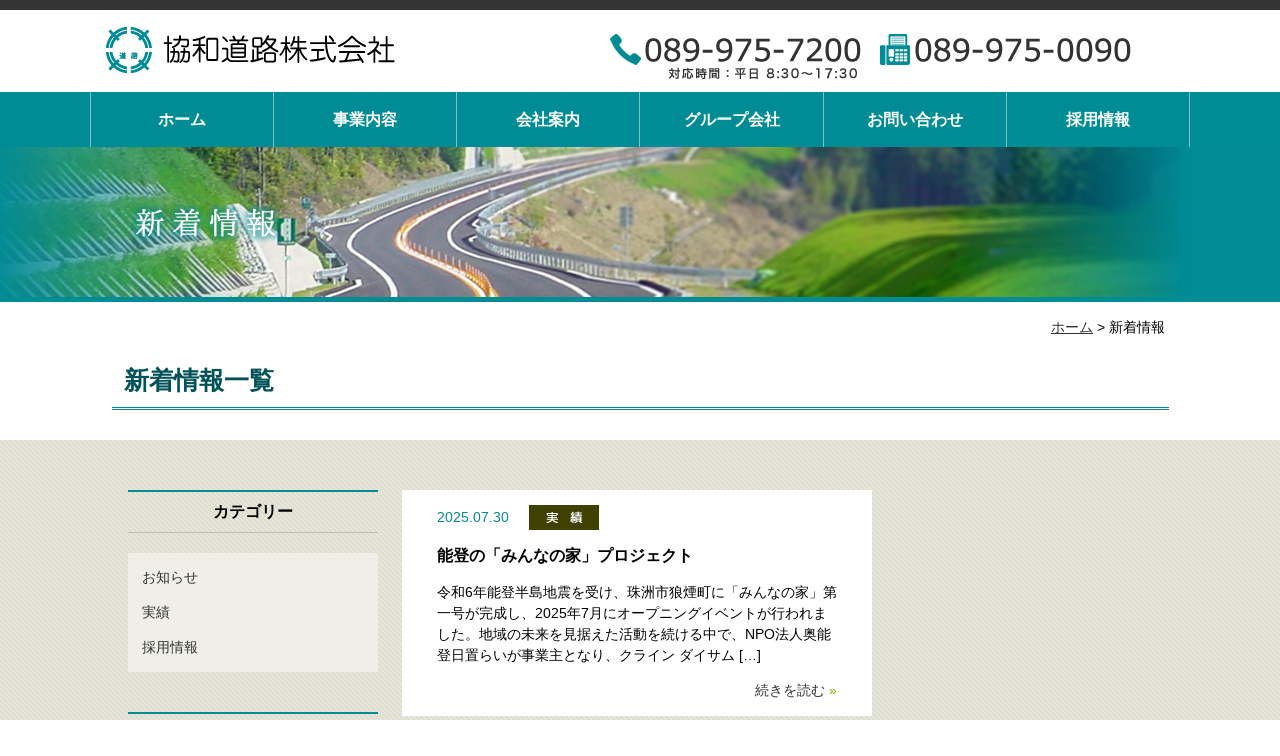

--- FILE ---
content_type: text/html; charset=UTF-8
request_url: http://kyowadouro.co.jp/topics/?cat=3
body_size: 44100
content:
<!doctype html>
<html>
<head>
<meta charset="utf-8">
<meta name="viewport" content="width=device-width, initial-scale=1, maximum-scale=1, user-scalable=no" />
<title>
実績 &laquo; 協和道路株式会社</title>
<link rel="stylesheet" href="http://kyowadouro.co.jp/topics/wp-content/themes/kyowa/style.css" type="text/css" media="screen" />
<link rel="pingback" href="http://kyowadouro.co.jp/topics/xmlrpc.php" />
<meta name="keywords" content="協和道路株式会社,幹線道路,特殊舗装,空港維持,環境関連事業,生活道路,太陽光発電" />
<meta name="description" content="協和道路株式会社｜道路工事を通じて、地域の発展や人々の暮らしの充実というドラマを演出するのが当社のつとめです。" />
<link href="../common.css" media="print,screen and (min-width: 737px)" rel="stylesheet">
<link href="../common_sp.css" media="screen and (max-width: 736px)" rel="stylesheet">
<link href="./index.css" media="print,screen and (min-width: 737px)" rel="stylesheet">
<link href="./index_sp.css" media="screen and (max-width: 736px)" rel="stylesheet">
<script type="text/javascript" src="https://ajax.googleapis.com/ajax/libs/jquery/1.10.2/jquery.min.js"></script>
<script src="../js/jquery.rwdImageMaps.js" type="text/javascript"></script>
<script>
$(document).ready(function(e) {
	$('img[usemap]').rwdImageMaps();
});
</script>
<script src="../js/jquery.tile.min.js"></script>
<script type="application/javascript">
var window_side = jQuery(window).width();
if(window_side >= 737){
	$(window).load(function() {
		$('.cms_block ul').tile();
		$('.a_biz').tile(3);
		$('.a_office').tile(3);
	});
}
</script>
<script>
    $(function(){
        $("#sp_btn").on("click", function() {
             $("#gnavi_wrap").slideToggle();
        });
    });
</script>
<script>
$(window).load(function() {
var window_side = jQuery(window).width();
if(window_side >= 737){
		$(document).click(function() {　$('#sub_gnavi02').hide();　});
        $("#gnavi02").on("click", function() {
             $("#sub_gnavi02").toggle();
        });
		$('#gnavi02').click(function(event) {
			if(event.stopPropagation){
			  event.stopPropagation();
			}else{
			  event.cancelBubble = true;
			}	
		});
		$('#sub_gnavi02').click(function(event) {
			if(event.stopPropagation){
			  event.stopPropagation();
			}else{
			  event.cancelBubble = true;
			}	
		});
}
});
</script><script src="https://maps.googleapis.com/maps/api/js?v=3.exp&sensor=false"></script>
<script type="application/javascript">
var window_side = jQuery(window).width();
if(window_side >= 737){
	$(window).load(function() {
		$('.a_com').tile(2);
	});
}
</script>
<meta name='robots' content='max-image-preview:large' />
	<style>img:is([sizes="auto" i], [sizes^="auto," i]) { contain-intrinsic-size: 3000px 1500px }</style>
	<link rel="alternate" type="application/rss+xml" title="協和道路株式会社 &raquo; フィード" href="http://kyowadouro.co.jp/topics/?feed=rss2" />
<link rel="alternate" type="application/rss+xml" title="協和道路株式会社 &raquo; コメントフィード" href="http://kyowadouro.co.jp/topics/?feed=comments-rss2" />
<link rel="alternate" type="application/rss+xml" title="協和道路株式会社 &raquo; 実績 カテゴリーのフィード" href="http://kyowadouro.co.jp/topics/?feed=rss2&#038;cat=3" />
<script type="text/javascript">
/* <![CDATA[ */
window._wpemojiSettings = {"baseUrl":"https:\/\/s.w.org\/images\/core\/emoji\/15.0.3\/72x72\/","ext":".png","svgUrl":"https:\/\/s.w.org\/images\/core\/emoji\/15.0.3\/svg\/","svgExt":".svg","source":{"concatemoji":"http:\/\/kyowadouro.co.jp\/topics\/wp-includes\/js\/wp-emoji-release.min.js?ver=6.7.1"}};
/*! This file is auto-generated */
!function(i,n){var o,s,e;function c(e){try{var t={supportTests:e,timestamp:(new Date).valueOf()};sessionStorage.setItem(o,JSON.stringify(t))}catch(e){}}function p(e,t,n){e.clearRect(0,0,e.canvas.width,e.canvas.height),e.fillText(t,0,0);var t=new Uint32Array(e.getImageData(0,0,e.canvas.width,e.canvas.height).data),r=(e.clearRect(0,0,e.canvas.width,e.canvas.height),e.fillText(n,0,0),new Uint32Array(e.getImageData(0,0,e.canvas.width,e.canvas.height).data));return t.every(function(e,t){return e===r[t]})}function u(e,t,n){switch(t){case"flag":return n(e,"\ud83c\udff3\ufe0f\u200d\u26a7\ufe0f","\ud83c\udff3\ufe0f\u200b\u26a7\ufe0f")?!1:!n(e,"\ud83c\uddfa\ud83c\uddf3","\ud83c\uddfa\u200b\ud83c\uddf3")&&!n(e,"\ud83c\udff4\udb40\udc67\udb40\udc62\udb40\udc65\udb40\udc6e\udb40\udc67\udb40\udc7f","\ud83c\udff4\u200b\udb40\udc67\u200b\udb40\udc62\u200b\udb40\udc65\u200b\udb40\udc6e\u200b\udb40\udc67\u200b\udb40\udc7f");case"emoji":return!n(e,"\ud83d\udc26\u200d\u2b1b","\ud83d\udc26\u200b\u2b1b")}return!1}function f(e,t,n){var r="undefined"!=typeof WorkerGlobalScope&&self instanceof WorkerGlobalScope?new OffscreenCanvas(300,150):i.createElement("canvas"),a=r.getContext("2d",{willReadFrequently:!0}),o=(a.textBaseline="top",a.font="600 32px Arial",{});return e.forEach(function(e){o[e]=t(a,e,n)}),o}function t(e){var t=i.createElement("script");t.src=e,t.defer=!0,i.head.appendChild(t)}"undefined"!=typeof Promise&&(o="wpEmojiSettingsSupports",s=["flag","emoji"],n.supports={everything:!0,everythingExceptFlag:!0},e=new Promise(function(e){i.addEventListener("DOMContentLoaded",e,{once:!0})}),new Promise(function(t){var n=function(){try{var e=JSON.parse(sessionStorage.getItem(o));if("object"==typeof e&&"number"==typeof e.timestamp&&(new Date).valueOf()<e.timestamp+604800&&"object"==typeof e.supportTests)return e.supportTests}catch(e){}return null}();if(!n){if("undefined"!=typeof Worker&&"undefined"!=typeof OffscreenCanvas&&"undefined"!=typeof URL&&URL.createObjectURL&&"undefined"!=typeof Blob)try{var e="postMessage("+f.toString()+"("+[JSON.stringify(s),u.toString(),p.toString()].join(",")+"));",r=new Blob([e],{type:"text/javascript"}),a=new Worker(URL.createObjectURL(r),{name:"wpTestEmojiSupports"});return void(a.onmessage=function(e){c(n=e.data),a.terminate(),t(n)})}catch(e){}c(n=f(s,u,p))}t(n)}).then(function(e){for(var t in e)n.supports[t]=e[t],n.supports.everything=n.supports.everything&&n.supports[t],"flag"!==t&&(n.supports.everythingExceptFlag=n.supports.everythingExceptFlag&&n.supports[t]);n.supports.everythingExceptFlag=n.supports.everythingExceptFlag&&!n.supports.flag,n.DOMReady=!1,n.readyCallback=function(){n.DOMReady=!0}}).then(function(){return e}).then(function(){var e;n.supports.everything||(n.readyCallback(),(e=n.source||{}).concatemoji?t(e.concatemoji):e.wpemoji&&e.twemoji&&(t(e.twemoji),t(e.wpemoji)))}))}((window,document),window._wpemojiSettings);
/* ]]> */
</script>
<style id='wp-emoji-styles-inline-css' type='text/css'>

	img.wp-smiley, img.emoji {
		display: inline !important;
		border: none !important;
		box-shadow: none !important;
		height: 1em !important;
		width: 1em !important;
		margin: 0 0.07em !important;
		vertical-align: -0.1em !important;
		background: none !important;
		padding: 0 !important;
	}
</style>
<link rel='stylesheet' id='wp-block-library-css' href='http://kyowadouro.co.jp/topics/wp-includes/css/dist/block-library/style.min.css?ver=6.7.1' type='text/css' media='all' />
<style id='classic-theme-styles-inline-css' type='text/css'>
/*! This file is auto-generated */
.wp-block-button__link{color:#fff;background-color:#32373c;border-radius:9999px;box-shadow:none;text-decoration:none;padding:calc(.667em + 2px) calc(1.333em + 2px);font-size:1.125em}.wp-block-file__button{background:#32373c;color:#fff;text-decoration:none}
</style>
<style id='global-styles-inline-css' type='text/css'>
:root{--wp--preset--aspect-ratio--square: 1;--wp--preset--aspect-ratio--4-3: 4/3;--wp--preset--aspect-ratio--3-4: 3/4;--wp--preset--aspect-ratio--3-2: 3/2;--wp--preset--aspect-ratio--2-3: 2/3;--wp--preset--aspect-ratio--16-9: 16/9;--wp--preset--aspect-ratio--9-16: 9/16;--wp--preset--color--black: #000000;--wp--preset--color--cyan-bluish-gray: #abb8c3;--wp--preset--color--white: #ffffff;--wp--preset--color--pale-pink: #f78da7;--wp--preset--color--vivid-red: #cf2e2e;--wp--preset--color--luminous-vivid-orange: #ff6900;--wp--preset--color--luminous-vivid-amber: #fcb900;--wp--preset--color--light-green-cyan: #7bdcb5;--wp--preset--color--vivid-green-cyan: #00d084;--wp--preset--color--pale-cyan-blue: #8ed1fc;--wp--preset--color--vivid-cyan-blue: #0693e3;--wp--preset--color--vivid-purple: #9b51e0;--wp--preset--gradient--vivid-cyan-blue-to-vivid-purple: linear-gradient(135deg,rgba(6,147,227,1) 0%,rgb(155,81,224) 100%);--wp--preset--gradient--light-green-cyan-to-vivid-green-cyan: linear-gradient(135deg,rgb(122,220,180) 0%,rgb(0,208,130) 100%);--wp--preset--gradient--luminous-vivid-amber-to-luminous-vivid-orange: linear-gradient(135deg,rgba(252,185,0,1) 0%,rgba(255,105,0,1) 100%);--wp--preset--gradient--luminous-vivid-orange-to-vivid-red: linear-gradient(135deg,rgba(255,105,0,1) 0%,rgb(207,46,46) 100%);--wp--preset--gradient--very-light-gray-to-cyan-bluish-gray: linear-gradient(135deg,rgb(238,238,238) 0%,rgb(169,184,195) 100%);--wp--preset--gradient--cool-to-warm-spectrum: linear-gradient(135deg,rgb(74,234,220) 0%,rgb(151,120,209) 20%,rgb(207,42,186) 40%,rgb(238,44,130) 60%,rgb(251,105,98) 80%,rgb(254,248,76) 100%);--wp--preset--gradient--blush-light-purple: linear-gradient(135deg,rgb(255,206,236) 0%,rgb(152,150,240) 100%);--wp--preset--gradient--blush-bordeaux: linear-gradient(135deg,rgb(254,205,165) 0%,rgb(254,45,45) 50%,rgb(107,0,62) 100%);--wp--preset--gradient--luminous-dusk: linear-gradient(135deg,rgb(255,203,112) 0%,rgb(199,81,192) 50%,rgb(65,88,208) 100%);--wp--preset--gradient--pale-ocean: linear-gradient(135deg,rgb(255,245,203) 0%,rgb(182,227,212) 50%,rgb(51,167,181) 100%);--wp--preset--gradient--electric-grass: linear-gradient(135deg,rgb(202,248,128) 0%,rgb(113,206,126) 100%);--wp--preset--gradient--midnight: linear-gradient(135deg,rgb(2,3,129) 0%,rgb(40,116,252) 100%);--wp--preset--font-size--small: 13px;--wp--preset--font-size--medium: 20px;--wp--preset--font-size--large: 36px;--wp--preset--font-size--x-large: 42px;--wp--preset--spacing--20: 0.44rem;--wp--preset--spacing--30: 0.67rem;--wp--preset--spacing--40: 1rem;--wp--preset--spacing--50: 1.5rem;--wp--preset--spacing--60: 2.25rem;--wp--preset--spacing--70: 3.38rem;--wp--preset--spacing--80: 5.06rem;--wp--preset--shadow--natural: 6px 6px 9px rgba(0, 0, 0, 0.2);--wp--preset--shadow--deep: 12px 12px 50px rgba(0, 0, 0, 0.4);--wp--preset--shadow--sharp: 6px 6px 0px rgba(0, 0, 0, 0.2);--wp--preset--shadow--outlined: 6px 6px 0px -3px rgba(255, 255, 255, 1), 6px 6px rgba(0, 0, 0, 1);--wp--preset--shadow--crisp: 6px 6px 0px rgba(0, 0, 0, 1);}:where(.is-layout-flex){gap: 0.5em;}:where(.is-layout-grid){gap: 0.5em;}body .is-layout-flex{display: flex;}.is-layout-flex{flex-wrap: wrap;align-items: center;}.is-layout-flex > :is(*, div){margin: 0;}body .is-layout-grid{display: grid;}.is-layout-grid > :is(*, div){margin: 0;}:where(.wp-block-columns.is-layout-flex){gap: 2em;}:where(.wp-block-columns.is-layout-grid){gap: 2em;}:where(.wp-block-post-template.is-layout-flex){gap: 1.25em;}:where(.wp-block-post-template.is-layout-grid){gap: 1.25em;}.has-black-color{color: var(--wp--preset--color--black) !important;}.has-cyan-bluish-gray-color{color: var(--wp--preset--color--cyan-bluish-gray) !important;}.has-white-color{color: var(--wp--preset--color--white) !important;}.has-pale-pink-color{color: var(--wp--preset--color--pale-pink) !important;}.has-vivid-red-color{color: var(--wp--preset--color--vivid-red) !important;}.has-luminous-vivid-orange-color{color: var(--wp--preset--color--luminous-vivid-orange) !important;}.has-luminous-vivid-amber-color{color: var(--wp--preset--color--luminous-vivid-amber) !important;}.has-light-green-cyan-color{color: var(--wp--preset--color--light-green-cyan) !important;}.has-vivid-green-cyan-color{color: var(--wp--preset--color--vivid-green-cyan) !important;}.has-pale-cyan-blue-color{color: var(--wp--preset--color--pale-cyan-blue) !important;}.has-vivid-cyan-blue-color{color: var(--wp--preset--color--vivid-cyan-blue) !important;}.has-vivid-purple-color{color: var(--wp--preset--color--vivid-purple) !important;}.has-black-background-color{background-color: var(--wp--preset--color--black) !important;}.has-cyan-bluish-gray-background-color{background-color: var(--wp--preset--color--cyan-bluish-gray) !important;}.has-white-background-color{background-color: var(--wp--preset--color--white) !important;}.has-pale-pink-background-color{background-color: var(--wp--preset--color--pale-pink) !important;}.has-vivid-red-background-color{background-color: var(--wp--preset--color--vivid-red) !important;}.has-luminous-vivid-orange-background-color{background-color: var(--wp--preset--color--luminous-vivid-orange) !important;}.has-luminous-vivid-amber-background-color{background-color: var(--wp--preset--color--luminous-vivid-amber) !important;}.has-light-green-cyan-background-color{background-color: var(--wp--preset--color--light-green-cyan) !important;}.has-vivid-green-cyan-background-color{background-color: var(--wp--preset--color--vivid-green-cyan) !important;}.has-pale-cyan-blue-background-color{background-color: var(--wp--preset--color--pale-cyan-blue) !important;}.has-vivid-cyan-blue-background-color{background-color: var(--wp--preset--color--vivid-cyan-blue) !important;}.has-vivid-purple-background-color{background-color: var(--wp--preset--color--vivid-purple) !important;}.has-black-border-color{border-color: var(--wp--preset--color--black) !important;}.has-cyan-bluish-gray-border-color{border-color: var(--wp--preset--color--cyan-bluish-gray) !important;}.has-white-border-color{border-color: var(--wp--preset--color--white) !important;}.has-pale-pink-border-color{border-color: var(--wp--preset--color--pale-pink) !important;}.has-vivid-red-border-color{border-color: var(--wp--preset--color--vivid-red) !important;}.has-luminous-vivid-orange-border-color{border-color: var(--wp--preset--color--luminous-vivid-orange) !important;}.has-luminous-vivid-amber-border-color{border-color: var(--wp--preset--color--luminous-vivid-amber) !important;}.has-light-green-cyan-border-color{border-color: var(--wp--preset--color--light-green-cyan) !important;}.has-vivid-green-cyan-border-color{border-color: var(--wp--preset--color--vivid-green-cyan) !important;}.has-pale-cyan-blue-border-color{border-color: var(--wp--preset--color--pale-cyan-blue) !important;}.has-vivid-cyan-blue-border-color{border-color: var(--wp--preset--color--vivid-cyan-blue) !important;}.has-vivid-purple-border-color{border-color: var(--wp--preset--color--vivid-purple) !important;}.has-vivid-cyan-blue-to-vivid-purple-gradient-background{background: var(--wp--preset--gradient--vivid-cyan-blue-to-vivid-purple) !important;}.has-light-green-cyan-to-vivid-green-cyan-gradient-background{background: var(--wp--preset--gradient--light-green-cyan-to-vivid-green-cyan) !important;}.has-luminous-vivid-amber-to-luminous-vivid-orange-gradient-background{background: var(--wp--preset--gradient--luminous-vivid-amber-to-luminous-vivid-orange) !important;}.has-luminous-vivid-orange-to-vivid-red-gradient-background{background: var(--wp--preset--gradient--luminous-vivid-orange-to-vivid-red) !important;}.has-very-light-gray-to-cyan-bluish-gray-gradient-background{background: var(--wp--preset--gradient--very-light-gray-to-cyan-bluish-gray) !important;}.has-cool-to-warm-spectrum-gradient-background{background: var(--wp--preset--gradient--cool-to-warm-spectrum) !important;}.has-blush-light-purple-gradient-background{background: var(--wp--preset--gradient--blush-light-purple) !important;}.has-blush-bordeaux-gradient-background{background: var(--wp--preset--gradient--blush-bordeaux) !important;}.has-luminous-dusk-gradient-background{background: var(--wp--preset--gradient--luminous-dusk) !important;}.has-pale-ocean-gradient-background{background: var(--wp--preset--gradient--pale-ocean) !important;}.has-electric-grass-gradient-background{background: var(--wp--preset--gradient--electric-grass) !important;}.has-midnight-gradient-background{background: var(--wp--preset--gradient--midnight) !important;}.has-small-font-size{font-size: var(--wp--preset--font-size--small) !important;}.has-medium-font-size{font-size: var(--wp--preset--font-size--medium) !important;}.has-large-font-size{font-size: var(--wp--preset--font-size--large) !important;}.has-x-large-font-size{font-size: var(--wp--preset--font-size--x-large) !important;}
:where(.wp-block-post-template.is-layout-flex){gap: 1.25em;}:where(.wp-block-post-template.is-layout-grid){gap: 1.25em;}
:where(.wp-block-columns.is-layout-flex){gap: 2em;}:where(.wp-block-columns.is-layout-grid){gap: 2em;}
:root :where(.wp-block-pullquote){font-size: 1.5em;line-height: 1.6;}
</style>
<link rel='stylesheet' id='wp-pagenavi-css' href='http://kyowadouro.co.jp/topics/wp-content/plugins/wp-pagenavi/pagenavi-css.css?ver=2.70' type='text/css' media='all' />
<script type="text/javascript" src="http://kyowadouro.co.jp/topics/wp-includes/js/jquery/jquery.min.js?ver=3.7.1" id="jquery-core-js"></script>
<script type="text/javascript" src="http://kyowadouro.co.jp/topics/wp-includes/js/jquery/jquery-migrate.min.js?ver=3.4.1" id="jquery-migrate-js"></script>
<link rel="https://api.w.org/" href="http://kyowadouro.co.jp/topics/index.php?rest_route=/" /><link rel="alternate" title="JSON" type="application/json" href="http://kyowadouro.co.jp/topics/index.php?rest_route=/wp/v2/categories/3" /><link rel="EditURI" type="application/rsd+xml" title="RSD" href="http://kyowadouro.co.jp/topics/xmlrpc.php?rsd" />
<meta name="generator" content="WordPress 6.7.1" />
<style type="text/css">.recentcomments a{display:inline !important;padding:0 !important;margin:0 !important;}</style><script src="../js/respond.min.js"></script>
<!-- Global site tag (gtag.js) - Google Analytics -->
<script async src="https://www.googletagmanager.com/gtag/js?id=UA-155019336-1"></script>
<script>
  window.dataLayer = window.dataLayer || [];
  function gtag(){dataLayer.push(arguments);}
  gtag('js', new Date());

  gtag('config', 'UA-155019336-1');
</script>

</head>
<body>
<!--↓ヘッダー-->
<div id="header_wrap">
  <div id="header">
    <h1><a href="../"><img src="../index/logo.png" width="289" height="46" alt=""/></a></h1>
    <div id="header_tel"><a href="tel:0899757200"><img src="../index/head_tel.png" width="525" height="45" alt=""/></a></div>
    <div id="sp_btn" class="pc_hide">
      <div id="sp_btn_ins"> <a class="menu-trigger" href="#"> <span></span> <span></span> <span></span> </a> </div>
    </div>
  </div>
</div>
<!--↑ヘッダー--> 

<!--↓グローバルナビゲーション-->
<div id="gnavi_wrap">
  <ul class="sp_hide">
    <li><a href="../index.php">ホーム</a></li>
    <li id="gnavi02"><a href="javascript:void(0);">事業内容</a></li>
    <li><a href="../company/">会社案内</a></li>
    <li><a href="../group/">グループ会社</a></li>
    <li><a href="../contact/index.html">お問い合わせ</a></li>
    <li><a href="http://kyowadouro.co.jp/topics/?p=273">採用情報</a></li>
  </ul>
  <ul class="pc_hide">
    <li><a href="../index.php">ホーム</a></li>
    <li><a href="../business/highway.html">幹線道路</a></li>
    <li><a href="../business/special_paving.html">特殊舗装</a></li>
    <li><a href="../business/airport.html">空港維持</a></li>
    <li><a href="../business/environment.html">環境関連事業</a></li>
    <li><a href="../business/community_road.html">生活道路</a></li>
    <li><a href="../business/private_paving.html">民間舗装</a></li>
    <li><a href="../company/">会社案内</a></li>
    <li><a href="../group/">グループ会社</a></li>
    <li><a href="../contact/index.html">お問い合わせ</a></li>
    <li><a href="http://kyowadouro.co.jp/topics/?p=273">採用情報</a></li>
  </ul>
  <div id="sub_gnavi02">
    <ol>
      <li><a href="../business/highway.html">幹線道路</a></li>
      <li><a href="../business/special_paving.html">特殊舗装</a></li>
      <li><a href="../business/airport.html">空港維持</a></li>
      <li><a href="../business/environment.html">環境関連事業</a></li>
      <li><a href="../business/community_road.html">生活道路</a></li>
      <li><a href="../business/private_paving.html">民間舗装</a></li>
    </ol>
  </div>
</div>
<!--↑グローバルナビゲーション-->  

<!--↓メイン画像-->
<div id="mainimage_wrap">
  <div id="mainimage">
    <h1><img src="image/title.png" width="152" height="42" alt=""/></h1>
  </div>
</div>
<!--↑メイン画像--> 

<!--↓パンくず-->
<div id="breadcrumb"><a href="../">ホーム</a>&nbsp;&gt;&nbsp;新着情報</div>
<!--↑パンくず--> 

<!--↓コンテンツ-->
<div id="contents_container">
  <h2>新着情報一覧</h2>
</div>
<!--↑コンテンツ-->
<div id="blog_wrap">
  <div id="blog"> <!--↓メインカラム-->

<div id="main_col">
    <!--↓記事一覧-->
  <ul class="entry_list">
        <li>
      <div class="entry_block">
                        <div class="entry_desc">
          <table border="0" cellspacing="0" cellpadding="0" class="date">
            <tbody>
              <tr>
                <th scope="row">2025.07.30</th>
                <td>                  <img src="image/cat2.png" width="70" height="25" alt=""/>
                  </td>
              </tr>
            </tbody>
          </table>
          <dl>
            <dt>
              能登の「みんなの家」プロジェクト            </dt>
            <dd>
              <p>令和6年能登半島地震を受け、珠洲市狼煙町に「みんなの家」第一号が完成し、2025年7月にオープニングイベントが行われました。地域の未来を見据えた活動を続ける中で、NPO法人奥能登日置らいが事業主となり、クライン ダイサム [&hellip;]</p>
            </dd>
          </dl>
          <div class="link_detail"><a href="http://kyowadouro.co.jp/topics/?p=1125">続きを読む&nbsp;<span>&raquo;</span></a></div>
        </div>
      </div>
    </li>
        <li>
      <div class="entry_block">
                <div class="thumbnail"><a href="http://kyowadouro.co.jp/topics/?p=903">
          <img width="266" height="200" src="http://kyowadouro.co.jp/topics/wp-content/uploads/2023/10/DJI_0110-300x225.jpeg" class="attachment-266x200 size-266x200 wp-post-image" alt="" decoding="async" fetchpriority="high" srcset="http://kyowadouro.co.jp/topics/wp-content/uploads/2023/10/DJI_0110-300x225.jpeg 300w, http://kyowadouro.co.jp/topics/wp-content/uploads/2023/10/DJI_0110-768x576.jpeg 768w, http://kyowadouro.co.jp/topics/wp-content/uploads/2023/10/DJI_0110-1024x768.jpeg 1024w, http://kyowadouro.co.jp/topics/wp-content/uploads/2023/10/DJI_0110.jpeg 1280w" sizes="(max-width: 266px) 100vw, 266px" />          </a></div>
                <div class="entry_desc">
          <table border="0" cellspacing="0" cellpadding="0" class="date">
            <tbody>
              <tr>
                <th scope="row">2023.10.05</th>
                <td>                  <img src="image/cat2.png" width="70" height="25" alt=""/>
                  </td>
              </tr>
            </tbody>
          </table>
          <dl>
            <dt>
              国道１１号 小松バイパス（一部区間）工事            </dt>
            <dd>
              <p>国道１１号小松バイパスは、国道１１号の愛媛県西条市小松町における交通渋滞の緩和及び交通安全の確保を図るとともに、今治小松自動車道いよ小松北ＩＣへのアクセス強化を目的とする道路です。この内、令和５年９月に西条市小松町新屋敷 [&hellip;]</p>
            </dd>
          </dl>
          <div class="link_detail"><a href="http://kyowadouro.co.jp/topics/?p=903">続きを読む&nbsp;<span>&raquo;</span></a></div>
        </div>
      </div>
    </li>
        <li>
      <div class="entry_block">
                <div class="thumbnail"><a href="http://kyowadouro.co.jp/topics/?p=757">
          <img width="266" height="200" src="http://kyowadouro.co.jp/topics/wp-content/uploads/2022/04/ehimefc-300x225.jpg" class="attachment-266x200 size-266x200 wp-post-image" alt="" decoding="async" srcset="http://kyowadouro.co.jp/topics/wp-content/uploads/2022/04/ehimefc-300x225.jpg 300w, http://kyowadouro.co.jp/topics/wp-content/uploads/2022/04/ehimefc-768x576.jpg 768w, http://kyowadouro.co.jp/topics/wp-content/uploads/2022/04/ehimefc-1024x768.jpg 1024w" sizes="(max-width: 266px) 100vw, 266px" />          </a></div>
                <div class="entry_desc">
          <table border="0" cellspacing="0" cellpadding="0" class="date">
            <tbody>
              <tr>
                <th scope="row">2022.04.12</th>
                <td>                  <img src="image/cat2.png" width="70" height="25" alt=""/>
                  </td>
              </tr>
            </tbody>
          </table>
          <dl>
            <dt>
              愛媛FC トレーニング施設の天然芝施工とクラブハウス設計            </dt>
            <dd>
              <p>愛媛FCトップチーム専用の天然芝グラウンドが完成いたしました。新しいグラウンドには、新たに開発したクッション性・保水性に優れた天然芝「COCO TURF/ココターフ」を使用しています。経済的な管理方法で、選手の身体の負担 [&hellip;]</p>
            </dd>
          </dl>
          <div class="link_detail"><a href="http://kyowadouro.co.jp/topics/?p=757">続きを読む&nbsp;<span>&raquo;</span></a></div>
        </div>
      </div>
    </li>
        <li>
      <div class="entry_block">
                <div class="thumbnail"><a href="http://kyowadouro.co.jp/topics/?p=692">
          <img width="266" height="177" src="http://kyowadouro.co.jp/topics/wp-content/uploads/2021/05/DSC_1546-min.jpeg" class="attachment-266x200 size-266x200 wp-post-image" alt="" decoding="async" srcset="http://kyowadouro.co.jp/topics/wp-content/uploads/2021/05/DSC_1546-min.jpeg 6016w, http://kyowadouro.co.jp/topics/wp-content/uploads/2021/05/DSC_1546-min-300x200.jpeg 300w, http://kyowadouro.co.jp/topics/wp-content/uploads/2021/05/DSC_1546-min-768x511.jpeg 768w, http://kyowadouro.co.jp/topics/wp-content/uploads/2021/05/DSC_1546-min-1024x681.jpeg 1024w" sizes="(max-width: 266px) 100vw, 266px" />          </a></div>
                <div class="entry_desc">
          <table border="0" cellspacing="0" cellpadding="0" class="date">
            <tbody>
              <tr>
                <th scope="row">2021.05.01</th>
                <td>                  <img src="image/cat2.png" width="70" height="25" alt=""/>
                  </td>
              </tr>
            </tbody>
          </table>
          <dl>
            <dt>
              松山空港エプロン改良工事            </dt>
            <dd>
              <p>愛媛の空の玄関・松山空港のエプロン改良工事と、国際線増便に向けてターミナルビルおよび貨物ビルの新築増築工事に伴う、駐車場の切替工事を施工いたしました。</p>
            </dd>
          </dl>
          <div class="link_detail"><a href="http://kyowadouro.co.jp/topics/?p=692">続きを読む&nbsp;<span>&raquo;</span></a></div>
        </div>
      </div>
    </li>
        <li>
      <div class="entry_block">
                <div class="thumbnail"><a href="http://kyowadouro.co.jp/topics/?p=609">
          <img width="266" height="200" src="http://kyowadouro.co.jp/topics/wp-content/uploads/2021/01/nakayamasmartinter-300x225.jpg" class="attachment-266x200 size-266x200 wp-post-image" alt="" decoding="async" loading="lazy" srcset="http://kyowadouro.co.jp/topics/wp-content/uploads/2021/01/nakayamasmartinter-300x225.jpg 300w, http://kyowadouro.co.jp/topics/wp-content/uploads/2021/01/nakayamasmartinter-768x576.jpg 768w, http://kyowadouro.co.jp/topics/wp-content/uploads/2021/01/nakayamasmartinter-1024x768.jpg 1024w" sizes="auto, (max-width: 266px) 100vw, 266px" />          </a></div>
                <div class="entry_desc">
          <table border="0" cellspacing="0" cellpadding="0" class="date">
            <tbody>
              <tr>
                <th scope="row">2020.04.01</th>
                <td>                  <img src="image/cat2.png" width="70" height="25" alt=""/>
                  </td>
              </tr>
            </tbody>
          </table>
          <dl>
            <dt>
              中山スマートインターチェンジ工事            </dt>
            <dd>
              <p>令和2年3月21日開通致しました県内初のスマートインター、E56松山自動車道『中山スマートインターチェンジ』舗装工事を施工致しました。 １日の計画交通量を520台ほどを見込んでいるこの場所は、 ①災害時の多重性の確保 ② [&hellip;]</p>
            </dd>
          </dl>
          <div class="link_detail"><a href="http://kyowadouro.co.jp/topics/?p=609">続きを読む&nbsp;<span>&raquo;</span></a></div>
        </div>
      </div>
    </li>
        <li>
      <div class="entry_block">
                <div class="thumbnail"><a href="http://kyowadouro.co.jp/topics/?p=224">
          <img width="266" height="200" src="http://kyowadouro.co.jp/topics/wp-content/uploads/2018/08/f483ae0cdfd0091fd6cc010e41daefd3-300x225.jpeg" class="attachment-266x200 size-266x200 wp-post-image" alt="" decoding="async" loading="lazy" srcset="http://kyowadouro.co.jp/topics/wp-content/uploads/2018/08/f483ae0cdfd0091fd6cc010e41daefd3-300x225.jpeg 300w, http://kyowadouro.co.jp/topics/wp-content/uploads/2018/08/f483ae0cdfd0091fd6cc010e41daefd3-768x576.jpeg 768w, http://kyowadouro.co.jp/topics/wp-content/uploads/2018/08/f483ae0cdfd0091fd6cc010e41daefd3-1024x768.jpeg 1024w, http://kyowadouro.co.jp/topics/wp-content/uploads/2018/08/f483ae0cdfd0091fd6cc010e41daefd3.jpeg 1452w" sizes="auto, (max-width: 266px) 100vw, 266px" />          </a></div>
                <div class="entry_desc">
          <table border="0" cellspacing="0" cellpadding="0" class="date">
            <tbody>
              <tr>
                <th scope="row">2018.08.31</th>
                <td>                  <img src="image/cat2.png" width="70" height="25" alt=""/>
                  </td>
              </tr>
            </tbody>
          </table>
          <dl>
            <dt>
              東予港（フェリーターミナル）の築造工事            </dt>
            <dd>
              <p>耐震化岸壁を備えた新しい東予港（フェリーターミナル）の施工を行いました。 7月28日に開催された供用式典には、当社も参加いたしました。</p>
            </dd>
          </dl>
          <div class="link_detail"><a href="http://kyowadouro.co.jp/topics/?p=224">続きを読む&nbsp;<span>&raquo;</span></a></div>
        </div>
      </div>
    </li>
        <li>
      <div class="entry_block">
                <div class="thumbnail"><a href="http://kyowadouro.co.jp/topics/?p=193">
          <img width="141" height="200" src="http://kyowadouro.co.jp/topics/wp-content/uploads/2018/08/d05cec1ad0aacf15bca5aa07765b241b-1.jpg" class="attachment-266x200 size-266x200 wp-post-image" alt="" decoding="async" loading="lazy" srcset="http://kyowadouro.co.jp/topics/wp-content/uploads/2018/08/d05cec1ad0aacf15bca5aa07765b241b-1.jpg 2480w, http://kyowadouro.co.jp/topics/wp-content/uploads/2018/08/d05cec1ad0aacf15bca5aa07765b241b-1-212x300.jpg 212w, http://kyowadouro.co.jp/topics/wp-content/uploads/2018/08/d05cec1ad0aacf15bca5aa07765b241b-1-768x1086.jpg 768w, http://kyowadouro.co.jp/topics/wp-content/uploads/2018/08/d05cec1ad0aacf15bca5aa07765b241b-1-724x1024.jpg 724w" sizes="auto, (max-width: 141px) 100vw, 141px" />          </a></div>
                <div class="entry_desc">
          <table border="0" cellspacing="0" cellpadding="0" class="date">
            <tbody>
              <tr>
                <th scope="row">2018.08.17</th>
                <td>                  <img src="image/cat2.png" width="70" height="25" alt=""/>
                  </td>
              </tr>
            </tbody>
          </table>
          <dl>
            <dt>
              新工法　Ｔカット・断面修復工法            </dt>
            <dd>
              <p>昨年の12月に説明会を行ったTカット・断面修復工法について、小松町土地改良区様で施工しました。 水路にできたひび割れを従来の方法よりシーリング材の劣化しにくいTカット工法で行い、水路の表面をポリマーセメントで被覆すること [&hellip;]</p>
            </dd>
          </dl>
          <div class="link_detail"><a href="http://kyowadouro.co.jp/topics/?p=193">続きを読む&nbsp;<span>&raquo;</span></a></div>
        </div>
      </div>
    </li>
        <li>
      <div class="entry_block">
                <div class="thumbnail"><a href="http://kyowadouro.co.jp/topics/?p=127">
          <img width="266" height="200" src="http://kyowadouro.co.jp/topics/wp-content/uploads/2018/01/RIMG0007-1024x768-300x225.jpg" class="attachment-266x200 size-266x200 wp-post-image" alt="" decoding="async" loading="lazy" srcset="http://kyowadouro.co.jp/topics/wp-content/uploads/2018/01/RIMG0007-1024x768-300x225.jpg 300w, http://kyowadouro.co.jp/topics/wp-content/uploads/2018/01/RIMG0007-1024x768-768x576.jpg 768w, http://kyowadouro.co.jp/topics/wp-content/uploads/2018/01/RIMG0007-1024x768.jpg 1024w" sizes="auto, (max-width: 266px) 100vw, 266px" />          </a></div>
                <div class="entry_desc">
          <table border="0" cellspacing="0" cellpadding="0" class="date">
            <tbody>
              <tr>
                <th scope="row">2017.12.26</th>
                <td>                  <img src="image/cat2.png" width="70" height="25" alt=""/>
                  </td>
              </tr>
            </tbody>
          </table>
          <dl>
            <dt>
              【ハイグレード工法・Tカット工法】説明会の実施            </dt>
            <dd>
              <p>平成２９年１２月１日（金）、西条市にて小松町土地改良区様ご協力の下、 用水路改修のための【ハイグレード工法・Tカット工法】説明会を実施しました。 具体的な工法の説明を行った後、実際の用水路にて施工の様子をご覧頂きました。</p>
            </dd>
          </dl>
          <div class="link_detail"><a href="http://kyowadouro.co.jp/topics/?p=127">続きを読む&nbsp;<span>&raquo;</span></a></div>
        </div>
      </div>
    </li>
        <li>
      <div class="entry_block">
                <div class="thumbnail"><a href="http://kyowadouro.co.jp/topics/?p=47">
          <img width="266" height="200" src="http://kyowadouro.co.jp/topics/wp-content/uploads/2016/06/e7583a7f7c047e17424886f0c3f6ebcf-1-300x225.jpg" class="attachment-266x200 size-266x200 wp-post-image" alt="" decoding="async" loading="lazy" srcset="http://kyowadouro.co.jp/topics/wp-content/uploads/2016/06/e7583a7f7c047e17424886f0c3f6ebcf-1-300x225.jpg 300w, http://kyowadouro.co.jp/topics/wp-content/uploads/2016/06/e7583a7f7c047e17424886f0c3f6ebcf-1-768x576.jpg 768w, http://kyowadouro.co.jp/topics/wp-content/uploads/2016/06/e7583a7f7c047e17424886f0c3f6ebcf-1-1024x768.jpg 1024w, http://kyowadouro.co.jp/topics/wp-content/uploads/2016/06/e7583a7f7c047e17424886f0c3f6ebcf-1-1200x900.jpg 1200w, http://kyowadouro.co.jp/topics/wp-content/uploads/2016/06/e7583a7f7c047e17424886f0c3f6ebcf-1.jpg 1280w" sizes="auto, (max-width: 266px) 100vw, 266px" />          </a></div>
                <div class="entry_desc">
          <table border="0" cellspacing="0" cellpadding="0" class="date">
            <tbody>
              <tr>
                <th scope="row">2016.07.01</th>
                <td>                  <img src="image/cat2.png" width="70" height="25" alt=""/>
                  </td>
              </tr>
            </tbody>
          </table>
          <dl>
            <dt>
              愛媛銀行　久米支店様　駐車場舗装            </dt>
            <dd>
              <p>平成２７年１２月に新築オープンとなりました　愛媛銀行　久米支店様　の駐車場の 舗装工事を施工致しました。 &nbsp;</p>
            </dd>
          </dl>
          <div class="link_detail"><a href="http://kyowadouro.co.jp/topics/?p=47">続きを読む&nbsp;<span>&raquo;</span></a></div>
        </div>
      </div>
    </li>
        <li>
      <div class="entry_block">
                <div class="thumbnail"><a href="http://kyowadouro.co.jp/topics/?p=40">
          <img width="266" height="200" src="http://kyowadouro.co.jp/topics/wp-content/uploads/2016/06/112157539a5eeacd499f988fc800398c-1-300x225.jpg" class="attachment-266x200 size-266x200 wp-post-image" alt="" decoding="async" loading="lazy" srcset="http://kyowadouro.co.jp/topics/wp-content/uploads/2016/06/112157539a5eeacd499f988fc800398c-1-300x225.jpg 300w, http://kyowadouro.co.jp/topics/wp-content/uploads/2016/06/112157539a5eeacd499f988fc800398c-1-768x576.jpg 768w, http://kyowadouro.co.jp/topics/wp-content/uploads/2016/06/112157539a5eeacd499f988fc800398c-1-1024x768.jpg 1024w, http://kyowadouro.co.jp/topics/wp-content/uploads/2016/06/112157539a5eeacd499f988fc800398c-1-1200x900.jpg 1200w, http://kyowadouro.co.jp/topics/wp-content/uploads/2016/06/112157539a5eeacd499f988fc800398c-1.jpg 1280w" sizes="auto, (max-width: 266px) 100vw, 266px" />          </a></div>
                <div class="entry_desc">
          <table border="0" cellspacing="0" cellpadding="0" class="date">
            <tbody>
              <tr>
                <th scope="row">2016.06.30</th>
                <td>                  <img src="image/cat2.png" width="70" height="25" alt=""/>
                  </td>
              </tr>
            </tbody>
          </table>
          <dl>
            <dt>
              高知自動車道　新宮IC～須崎東IC間舗装補修工事            </dt>
            <dd>
              <p>平成２７年度工事実績 高知自動車道　新宮IC～須崎東IC間舗装補修工事を施工しました。</p>
            </dd>
          </dl>
          <div class="link_detail"><a href="http://kyowadouro.co.jp/topics/?p=40">続きを読む&nbsp;<span>&raquo;</span></a></div>
        </div>
      </div>
    </li>
      </ul>
  <!--↑記事一覧-->
  <div class="navigation">
    <div class="alignleft">
      <a href="http://kyowadouro.co.jp/topics/?cat=3&#038;paged=2" >&laquo; Older Entries</a>    </div>
    <div class="alignright">
          </div>
  </div>
  </div>
<!--↑メインカラム-->
<!--↓サブカラム-->
<div id="sub_col"> 
  <!--↓ウィジェット-->
  <div class="widget">
    <div class="wid_sub"> <b>カテゴリー</b> </div>
    <div class="wid_body">
      <ul>
        	<li class="cat-item cat-item-2"><a href="http://kyowadouro.co.jp/topics/?cat=2">お知らせ</a>
</li>
	<li class="cat-item cat-item-3 current-cat"><a aria-current="page" href="http://kyowadouro.co.jp/topics/?cat=3">実績</a>
</li>
	<li class="cat-item cat-item-5"><a href="http://kyowadouro.co.jp/topics/?cat=5">採用情報</a>
</li>
      </ul>
    </div>
  </div>
  <!--↑ウィジェット--> 
  <!--↓ウィジェット-->
  <div class="widget">
    <div class="wid_sub"> <b>アーカイブ</b> </div>
    <div class="wid_body">
      <ul>
        	<li><a href='http://kyowadouro.co.jp/topics/?m=202512'>2025年12月</a></li>
	<li><a href='http://kyowadouro.co.jp/topics/?m=202510'>2025年10月</a></li>
	<li><a href='http://kyowadouro.co.jp/topics/?m=202508'>2025年8月</a></li>
	<li><a href='http://kyowadouro.co.jp/topics/?m=202507'>2025年7月</a></li>
	<li><a href='http://kyowadouro.co.jp/topics/?m=202506'>2025年6月</a></li>
	<li><a href='http://kyowadouro.co.jp/topics/?m=202505'>2025年5月</a></li>
	<li><a href='http://kyowadouro.co.jp/topics/?m=202504'>2025年4月</a></li>
	<li><a href='http://kyowadouro.co.jp/topics/?m=202503'>2025年3月</a></li>
	<li><a href='http://kyowadouro.co.jp/topics/?m=202412'>2024年12月</a></li>
	<li><a href='http://kyowadouro.co.jp/topics/?m=202410'>2024年10月</a></li>
	<li><a href='http://kyowadouro.co.jp/topics/?m=202408'>2024年8月</a></li>
	<li><a href='http://kyowadouro.co.jp/topics/?m=202406'>2024年6月</a></li>
	<li><a href='http://kyowadouro.co.jp/topics/?m=202405'>2024年5月</a></li>
	<li><a href='http://kyowadouro.co.jp/topics/?m=202403'>2024年3月</a></li>
	<li><a href='http://kyowadouro.co.jp/topics/?m=202310'>2023年10月</a></li>
	<li><a href='http://kyowadouro.co.jp/topics/?m=202308'>2023年8月</a></li>
	<li><a href='http://kyowadouro.co.jp/topics/?m=202306'>2023年6月</a></li>
	<li><a href='http://kyowadouro.co.jp/topics/?m=202305'>2023年5月</a></li>
	<li><a href='http://kyowadouro.co.jp/topics/?m=202211'>2022年11月</a></li>
	<li><a href='http://kyowadouro.co.jp/topics/?m=202209'>2022年9月</a></li>
	<li><a href='http://kyowadouro.co.jp/topics/?m=202208'>2022年8月</a></li>
	<li><a href='http://kyowadouro.co.jp/topics/?m=202204'>2022年4月</a></li>
	<li><a href='http://kyowadouro.co.jp/topics/?m=202203'>2022年3月</a></li>
	<li><a href='http://kyowadouro.co.jp/topics/?m=202201'>2022年1月</a></li>
	<li><a href='http://kyowadouro.co.jp/topics/?m=202108'>2021年8月</a></li>
	<li><a href='http://kyowadouro.co.jp/topics/?m=202106'>2021年6月</a></li>
	<li><a href='http://kyowadouro.co.jp/topics/?m=202105'>2021年5月</a></li>
	<li><a href='http://kyowadouro.co.jp/topics/?m=202104'>2021年4月</a></li>
	<li><a href='http://kyowadouro.co.jp/topics/?m=202012'>2020年12月</a></li>
	<li><a href='http://kyowadouro.co.jp/topics/?m=202011'>2020年11月</a></li>
	<li><a href='http://kyowadouro.co.jp/topics/?m=202008'>2020年8月</a></li>
	<li><a href='http://kyowadouro.co.jp/topics/?m=202007'>2020年7月</a></li>
	<li><a href='http://kyowadouro.co.jp/topics/?m=202006'>2020年6月</a></li>
	<li><a href='http://kyowadouro.co.jp/topics/?m=202004'>2020年4月</a></li>
	<li><a href='http://kyowadouro.co.jp/topics/?m=202003'>2020年3月</a></li>
	<li><a href='http://kyowadouro.co.jp/topics/?m=202001'>2020年1月</a></li>
	<li><a href='http://kyowadouro.co.jp/topics/?m=201909'>2019年9月</a></li>
	<li><a href='http://kyowadouro.co.jp/topics/?m=201908'>2019年8月</a></li>
	<li><a href='http://kyowadouro.co.jp/topics/?m=201907'>2019年7月</a></li>
	<li><a href='http://kyowadouro.co.jp/topics/?m=201906'>2019年6月</a></li>
	<li><a href='http://kyowadouro.co.jp/topics/?m=201904'>2019年4月</a></li>
	<li><a href='http://kyowadouro.co.jp/topics/?m=201811'>2018年11月</a></li>
	<li><a href='http://kyowadouro.co.jp/topics/?m=201810'>2018年10月</a></li>
	<li><a href='http://kyowadouro.co.jp/topics/?m=201809'>2018年9月</a></li>
	<li><a href='http://kyowadouro.co.jp/topics/?m=201808'>2018年8月</a></li>
	<li><a href='http://kyowadouro.co.jp/topics/?m=201806'>2018年6月</a></li>
	<li><a href='http://kyowadouro.co.jp/topics/?m=201801'>2018年1月</a></li>
	<li><a href='http://kyowadouro.co.jp/topics/?m=201712'>2017年12月</a></li>
	<li><a href='http://kyowadouro.co.jp/topics/?m=201609'>2016年9月</a></li>
	<li><a href='http://kyowadouro.co.jp/topics/?m=201607'>2016年7月</a></li>
	<li><a href='http://kyowadouro.co.jp/topics/?m=201606'>2016年6月</a></li>
      </ul>
    </div>
  </div>
  <!--↑ウィジェット--> 
</div>
<!--↑サブカラム--></div>
</div>
<!--↓フッター-->
<div id="footer_wrap">
  <div id="footer">
    <dl>
      <dt>協和道路株式会社</dt>
      <dd>〒790-0915　愛媛県松山市松末1丁目1番5号<br>
        TEL.089-975-7200　FAX.089-975-0090</dd>
    </dl>
    <p id="copy">COPYRIGHT(C) 2016 Kyowa Doro</p>
  </div>
</div>
<!--↑フッター-->
</body>
</html>

--- FILE ---
content_type: text/css
request_url: http://kyowadouro.co.jp/common.css
body_size: 6415
content:
@charset "utf-8";
/* CSS Document */

*{
	margin:0;
	padding:0;
}

body{
	font-size:14px;
	color:#000;
	line-height:1.5;
	font-family:"游ゴシック体", "Yu Gothic","メイリオ", Meiryo,"ヒラギノ角ゴ Pro W3", "Hiragino Kaku Gothic Pro", Osaka, "ＭＳ Ｐゴシック", "MS PGothic", sans-serif;
}

img{
	border:0;
	vertical-align:top;
	vertical-align:bottom;
	line-height:100%;
}

a{
	overflow:hidden;
	outline:none;
	color:#333;
}

.pc_hide{
	display:none;
}

.sp_hide{
}


a{
	opacity: 1;
	-webkit-transition: .3s ease-in-out;
	transition: .3s ease-in-out;
}
a:hover{
	opacity: .5;
}

/*-----------------------------------------------------------*/
/*ヘッダー*/

#header_wrap{
	max-width:100%;
	min-width:1100px;
	margin:0px auto;
	overflow:hidden;
	border-top:10px solid #333333;
}

#header{
	width:1100px;
	height:82px;
	margin:0px auto;
	overflow:hidden;
	position:relative;
}

#header h1{
	position:absolute;
	left:16px;
	top:17px;
	overflow:hidden;
}

#header_tel{
	position:absolute;
	top:24px;
	right:57px;
	overflow:hidden;
}

/*-----------------------------------------------------------*/
/*グローバルナビゲーション*/

#gnavi_wrap{
	max-width:100%;
	min-width:1100px;
	margin:0px auto;
	background-color:#008C94;
	color:#fff;
	position:relative;
}

#gnavi_wrap a{
	text-decoration:none;
	color:#fff;
}

#gnavi_wrap ul{
	width:1100px;
	overflow:hidden;
	margin:0px auto;
	border-left:1px solid #7DC3C6;
	box-sizing:border-box;
}

#gnavi_wrap ul li{
	width:calc(100% / 6);
	float:left;
	overflow:hidden;
	list-style-type:none;
	border-right:1px solid #7DC3C6;
	box-sizing:border-box;
}

#gnavi_wrap ul li a{
	display:block;
	text-align:center;
	overflow:hidden;
	line-height:55px;
	font-size:16px;
	font-weight:bold;
}

/**/

#sub_gnavi02{
	position:absolute;
	left:50%;
	margin-left:-365px;
	top:55px;
	z-index:10;
	display:none;
}

#sub_gnavi02 ol{
	width:220px;
	overflow:hidden;
}

#sub_gnavi02 ol li{
	list-style-type:none;
	border-top:1px solid #7DC3C6;
}

#sub_gnavi02 ol li a{
	display:block;
	background-color:#008C94;
	padding:1em;
	overflow:hidden;
}


/*-----------------------------------------------------------*/
/*メイン画像*/

#mainimage_wrap{
	max-width:100%;
	min-width:1100px;
	margin:0px auto;
	overflow:hidden;
	background-image:url(common/bg_title.jpg);
	background-repeat:no-repeat;
	background-position:center center;
	border-bottom:5px solid #008C94;
	background-color:#008B95;
}

#mainimage{
	width:1100px;
	height:150px;
	margin:0px auto;
	overflow:hidden;
	position:relative;
}

#mainimage h1{
	position:absolute;
	top:50%;
	left:40px;
	margin-top:-20px;
}

/*-----------------------------------------------------------*/
/*フッター*/

#footer_wrap{
	max-width:100%;
	min-width:1100px;
	margin:0px auto;
	background-color:#2D3639;
	overflow:hidden;
	color:#fff;
}

#footer{
	width:1100px;
	margin:0px auto;
	overflow:hidden;
}

#footer dl{
	margin:1em 0px;
}

#footer dl dt{
	font-weight:bold;
}

#footer dl dd{
	font-family:13px;
	line-height:125%;
}

#copy{
	text-align:right;
	overflow:hidden;
	margin:0px 0px 1em 0px;
}


/*-----------------------------------------------------------*/
/*パンくず*/

#breadcrumb{
	width:1050px;
	margin:15px auto;
	overflow:hidden;
	text-align:right;
}

/*-----------------------------------------------------------*/
/*コンテンツ枠*/

#contents_container{
	width:1057px;
	margin:0px auto;
	overflow:hidden;
}

#contents_container h2{
	border-bottom:3px double #008B95;
	overflow:hidden;
	color:#005258;
	font-size:25px;
	line-height:30px;
	padding:12px;
	margin:0px auto;
}

/*-----------------------------------------------------------*/
/*-----------------------------------------------------------*/
/*-----------------------------------------------------------*/
/*-----------------------------------------------------------*/
/*-----------------------------------------------------------*/
/*-----------------------------------------------------------*/
/*-----------------------------------------------------------*/
/*-----------------------------------------------------------*/
/*-----------------------------------------------------------*/
/*-----------------------------------------------------------*/
/*-----------------------------------------------------------*/
/*-----------------------------------------------------------*/
/*-----------------------------------------------------------*/
/*-----------------------------------------------------------*/
/*-----------------------------------------------------------*/
/*-----------------------------------------------------------*/
/*-----------------------------------------------------------*/
/*-----------------------------------------------------------*/
/*-----------------------------------------------------------*/
/*-----------------------------------------------------------*/
/*-----------------------------------------------------------*/
/*-----------------------------------------------------------*/
/*-----------------------------------------------------------*/
/*-----------------------------------------------------------*/
/*-----------------------------------------------------------*/
/*-----------------------------------------------------------*/
/*-----------------------------------------------------------*/
/*-----------------------------------------------------------*/
/*-----------------------------------------------------------*/
/*-----------------------------------------------------------*/
/*-----------------------------------------------------------*/
/*-----------------------------------------------------------*/
/*-----------------------------------------------------------*/
/*-----------------------------------------------------------*/
/*-----------------------------------------------------------*/
/*-----------------------------------------------------------*/
/*-----------------------------------------------------------*/
/*-----------------------------------------------------------*/
/*-----------------------------------------------------------*/
/*-----------------------------------------------------------*/
/*-----------------------------------------------------------*/
/*-----------------------------------------------------------*/
/*-----------------------------------------------------------*/
/*-----------------------------------------------------------*/


--- FILE ---
content_type: text/css
request_url: http://kyowadouro.co.jp/topics/index.css
body_size: 2647
content:

#blog_wrap{
	max-width:100%;
	min-width:1100px;
	margin:30px auto;
	background-image:url(image/bg.png);
}

#blog{
	width:1024px;
	margin:0px auto;
	overflow:hidden;
	padding:50px 0px;
}

/**/

#main_col{
	width:750px;
	float:right;
	overflow:hidden;
}

.entry_list{
	overflow:hidden;
}

.entry_list li{
	margin-bottom:30px;
	overflow:hidden;
}

.entry_block{
	overflow:hidden;
}

.entry_block .thumbnail{
	width:266px;
	float:right;
	overflow:hidden;
}

.entry_block .entry_desc{
	width:470px;
	float:left;
	overflow:hidden;
	background-color:#FFFFFF;
	padding:15px 0px;
}

.entry_block .entry_desc table{
	margin-left:35px;
}

.entry_block .entry_desc table th{
	text-align:left;
	padding-right:20px;
	font-weight:normal;
	color:#008C93;
	font-size:14px;
}

.entry_block .entry_desc table td{
}

.entry_desc dl{
	width:400px;
	margin:1em auto 0px auto;
	overflow:hidden;
}

.entry_desc dl dt{
	font-weight:bold;
	font-size:16px;
}

.entry_desc dl dd{
	margin:1em auto;
	overflow:hidden;
}

.link_detail{
	width:400px;
	margin:0px auto;
	overflow:hidden;
	text-align:right;
}

.link_detail a{
	text-decoration:none;
}

.link_detail span{
	color:#85B200;
}

/**/

#sub_col{
	width:250px;
	float:left;
	overflow:hidden;
}

.widget{
	overflow:hidden;
	margin-bottom:20px;
}

.wid_sub{
	overflow:hidden;
	border-top:2px solid #008C94;
	border-bottom:1px solid #BBBBBB;
	text-align:center;
	font-size:16px;
	padding:0.5em 0px;
}

.wid_body{
	background-color:#EFEFE7;
	margin:20px 0px;
	overflow:hidden;
}

.wid_body ul{
	padding:1em 1em 0em 1em;
	overflow:hidden;
}

.wid_body ul li{
	list-style-type:none;
	margin-bottom:1em;
}

.wid_body ul li a{
	text-decoration:none;
}

/**/

.entry_single{
	overflow:hidden;
	background-color:#fff;
	padding:15px;
}

.entry_title{
	border-top:2px solid #008C94;
	border-bottom:1px solid #BBBBBB;
}

.entry_title table{
	width:100%;
	overflow:hidden;
}

.entry_title table th{
	padding:0.5em 1em;
	text-align:left;
	font-size:16px;
}

.entry_title table td{
	padding:0.5em 1em;
	text-align:right;
	color:#008C92;
}

.entry_body{
	width:700px;
	margin:30px auto 0px auto;
}

.entry_body p,
.entry_body div,
.entry_body h1,
.entry_body h2,
.entry_body h3,
.entry_body h4,
.entry_body h5,
.entry_body h6,
.entry_body dl,
.entry_body ul,
.entry_body ol{
	margin:0px;
	padding:0px;
	text-align:left;
	margin-bottom:1em;
	line-height:1.5em;
}

.entry_body ul li,
.entry_body ol li{
	margin-left:2em;
}

.entry_body h1{
	font-size:36px;
}

.entry_body h2{
	font-size:24px;
}

.entry_body h3{
	font-size:18px;
}

.entry_body h4{
	font-size:16px;
}

.entry_body h5{
	font-size:14px;
}

.entry_body h6{
	font-size:12px;
}


--- FILE ---
content_type: text/css
request_url: http://kyowadouro.co.jp/common_sp.css
body_size: 6603
content:
@charset "utf-8";
/* CSS Document */

*{
	margin:0;
	padding:0;
}

body{
	font-size:14px;
	color:#000;
	line-height:150%;
	font-family:"游ゴシック体", "Yu Gothic","メイリオ", Meiryo,"ヒラギノ角ゴ Pro W3", "Hiragino Kaku Gothic Pro", Osaka, "ＭＳ Ｐゴシック", "MS PGothic", sans-serif;
}

img{
	border:0;
	vertical-align:top;
	vertical-align:bottom;
	max-width:100%;
	min-width:auto;
	height:auto;
}

a{
	overflow:hidden;
	outline:none;
	color:#333;
}

.sp_hide{
	display:none;
}

.pc_hide{
}

/*-----------------------------------------------------------*/
/*ヘッダー*/

#header_wrap{
	width:100%;
	margin:0px auto;
	overflow:hidden;
	border-top:10px solid #333333;
}

#header{
	width:100%;
	height:90px;
	position:relative;
}

#header h1{
	overflow:hidden;
	height:40px;
	width:auto;
	margin:10px 0px 0px 10px;
}

#header h1 img{
	width:auto;
	height:40px;
}

#header_tel{
	clear:both;
	text-align:center;
	width:95%;
	margin-top:20px;
	margin-left:auto;
	margin-right:auto;
}

#header_tel img{
	width:auto;
	height:25px;
}
/**/

#sp_btn{
	background-color:#008C94;
	height:60px;
	width:60px;
	position:absolute;
	right:0px;
	top:-10px;
}

#sp_btn_ins{
	padding:15px 10px;
	overflow:hidden;
}

/**/

.menu-trigger,
.menu-trigger span {
	display: inline-block;
	transition: all .4s;
	box-sizing: border-box;
}
.menu-trigger {
	position: relative;
	width: 40px;
	height:30px;
}
.menu-trigger span {
	position: absolute;
	left: 0;
	width: 100%;
	height: 4px;
	background-color: #fff;
	border-radius: 4px;
}
.menu-trigger span:nth-of-type(1) {
	top: 0;
}
.menu-trigger span:nth-of-type(2) {
	top: 13px;
}
.menu-trigger span:nth-of-type(3) {
	bottom: 0;
}

/*-----------------------------------------------------------*/
/*グローバルナビゲーション*/

#gnavi_wrap{
	width:100%;
	margin:0px auto;
	overflow:hidden;
	display:none;
	color:#fff;
}

#gnavi_wrap a{
	text-decoration:none;
	color:#fff;
}

#gnavi_wrap ul{
	width:100%;
	overflow:hidden;
	margin:0px auto;
	border-top:1px solid #7DC3C6;
	box-sizing:border-box;
	background-color:#008C94;
}

#gnavi_wrap ul li{
	overflow:hidden;
	list-style-type:none;
	border-bottom:1px solid #7DC3C6;
}

#gnavi_wrap ul li a{
	display:block;
	text-align:center;
	overflow:hidden;
	font-size:16px;
	font-weight:bold;
	padding:16px;
	line-height:18px;
}

/*-----------------------------------------------------------*/
/*メイン画像*/

#mainimage_wrap{
	width:100%;
	margin:0px auto;
	overflow:hidden;
	background-image:url(common/bg_title.jpg);
	background-repeat:no-repeat;
	background-position:center center;
	border-bottom:5px solid #008C94;
	background-color:#008B95;
}

#mainimage{
	width:100%;
	height:70px;
	margin:0px auto;
	overflow:hidden;
	position:relative;
}
#mainimage h1{
	padding:20px;
}

#mainimage h1 img{
	width:auto;
	height:30px;
	line-height:40px;
}

/*-----------------------------------------------------------*/
/*フッター*/

#footer_wrap{
	width:100%;
	margin:0px auto;
	background-color:#2D3639;
	overflow:hidden;
	color:#fff;
}

#footer{
	width:100%;
	margin:0px auto;
	overflow:hidden;
}

#footer dl{
	margin:1em auto;
	width:90%;
}

#footer dl dt{
	font-weight:bold;
}

#footer dl dd{
	font-family:13px;
	line-height:125%;
}

#copy{
	font-size:9px;
	text-align:center;
}


/*-----------------------------------------------------------*/
/*パンくず*/

#breadcrumb{
	display:none;
}

/*-----------------------------------------------------------*/
/*コンテンツ枠*/

#contents_container{
	width:100%;
	margin:0px auto;
	overflow:hidden;
}

#contents_container h2{
	border-bottom:3px double #008B95;
	overflow:hidden;
	color:#005258;
	font-size:20px;
	line-height:26px;
	padding:12px;
	margin:0px auto;
}
/*-----------------------------------------------------------*/
/*-----------------------------------------------------------*/
/*-----------------------------------------------------------*/
/*-----------------------------------------------------------*/
/*-----------------------------------------------------------*/
/*-----------------------------------------------------------*/
/*-----------------------------------------------------------*/
/*-----------------------------------------------------------*/
/*-----------------------------------------------------------*/
/*-----------------------------------------------------------*/
/*-----------------------------------------------------------*/
/*-----------------------------------------------------------*/
/*-----------------------------------------------------------*/
/*-----------------------------------------------------------*/
/*-----------------------------------------------------------*/
/*-----------------------------------------------------------*/
/*-----------------------------------------------------------*/
/*-----------------------------------------------------------*/
/*-----------------------------------------------------------*/
/*-----------------------------------------------------------*/
/*-----------------------------------------------------------*/
/*-----------------------------------------------------------*/
/*-----------------------------------------------------------*/
/*-----------------------------------------------------------*/
/*-----------------------------------------------------------*/
/*-----------------------------------------------------------*/
/*-----------------------------------------------------------*/
/*-----------------------------------------------------------*/
/*-----------------------------------------------------------*/
/*-----------------------------------------------------------*/
/*-----------------------------------------------------------*/
/*-----------------------------------------------------------*/
/*-----------------------------------------------------------*/
/*-----------------------------------------------------------*/
/*-----------------------------------------------------------*/
/*-----------------------------------------------------------*/
/*-----------------------------------------------------------*/
/*-----------------------------------------------------------*/
/*-----------------------------------------------------------*/
/*-----------------------------------------------------------*/
/*-----------------------------------------------------------*/
/*-----------------------------------------------------------*/
/*-----------------------------------------------------------*/
/*-----------------------------------------------------------*/
/*-----------------------------------------------------------*/


--- FILE ---
content_type: text/css
request_url: http://kyowadouro.co.jp/topics/index_sp.css
body_size: 2738
content:

#blog_wrap{
	width:100%;
	margin:30px auto;
	background-image:url(image/bg.png);
}

#blog{
	width:100%;
	margin:0px auto;
	overflow:hidden;
	padding:40px 0px 0px 0px;
}

/**/

#main_col{
	width:100%;
	overflow:hidden;
}

.entry_list{
	overflow:hidden;
	width:85%;
	margin:0px auto;
}

.entry_list li{
	margin-bottom:30px;
	overflow:hidden;
}

.entry_block{
	overflow:hidden;
}

.entry_block .thumbnail{
	margin:0px auto 20px auto;
	overflow:hidden;
}

.entry_block .thumbnail img{
	width:100%;
	height:auto;
}

.entry_block .entry_desc{
	width:100%;
	overflow:hidden;
	background-color:#FFFFFF;
	padding:15px 0px;
}

.entry_block .entry_desc table{
	width:90%;
	margin:0px auto;
}

.entry_block .entry_desc table th{
	text-align:left;
	padding-right:20px;
	font-weight:normal;
	color:#008C93;
	font-size:14px;
}

.entry_block .entry_desc table td{
	text-align:right;
}

.entry_desc dl{
	width:90%;
	margin:1em auto 0px auto;
	overflow:hidden;
}

.entry_desc dl dt{
	font-weight:bold;
	font-size:16px;
}

.entry_desc dl dd{
	margin:1em auto;
	overflow:hidden;
}

.link_detail{
	width:90%;
	margin:0px auto;
	overflow:hidden;
	text-align:right;
}

.link_detail a{
	text-decoration:none;
}

.link_detail span{
	color:#85B200;
}

/**/

#sub_col{
	width:85%;
	overflow:hidden;
	margin:0px auto;
}

.widget{
	overflow:hidden;
	margin-bottom:20px;
}

.wid_sub{
	overflow:hidden;
	border-top:2px solid #008C94;
	border-bottom:1px solid #BBBBBB;
	text-align:center;
	font-size:16px;
	padding:0.5em 0px;
}

.wid_body{
	background-color:#EFEFE7;
	margin:20px 0px;
	overflow:hidden;
}

.wid_body ul{
	padding:1em 1em 0em 1em;
	overflow:hidden;
}

.wid_body ul li{
	list-style-type:none;
	margin-bottom:1em;
}

.wid_body ul li a{
	text-decoration:none;
}

/**/

.entry_single{
	overflow:hidden;
	background-color:#fff;
	padding:15px;
	margin-bottom:40px;
}

.entry_title{
	border-top:2px solid #008C94;
	border-bottom:1px solid #BBBBBB;
}

.entry_title table{
	width:100%;
	overflow:hidden;
}

.entry_title table th{
	padding:0.5em 1em;
	text-align:left;
	font-size:16px;
}

.entry_title table td{
	padding:0.5em 1em;
	text-align:right;
	color:#008C92;
}

.entry_body{
	width:90%;
	margin:30px auto 0px auto;
}

.entry_body p,
.entry_body div,
.entry_body h1,
.entry_body h2,
.entry_body h3,
.entry_body h4,
.entry_body h5,
.entry_body h6,
.entry_body dl,
.entry_body ul,
.entry_body ol{
	margin:0px;
	padding:0px;
	text-align:left;
	margin-bottom:1em;
	line-height:1.5em;
}

.entry_body ul li,
.entry_body ol li{
	margin-left:2em;
}

.entry_body h1{
	font-size:36px;
}

.entry_body h2{
	font-size:24px;
}

.entry_body h3{
	font-size:18px;
}

.entry_body h4{
	font-size:16px;
}

.entry_body h5{
	font-size:14px;
}

.entry_body h6{
	font-size:12px;
}
